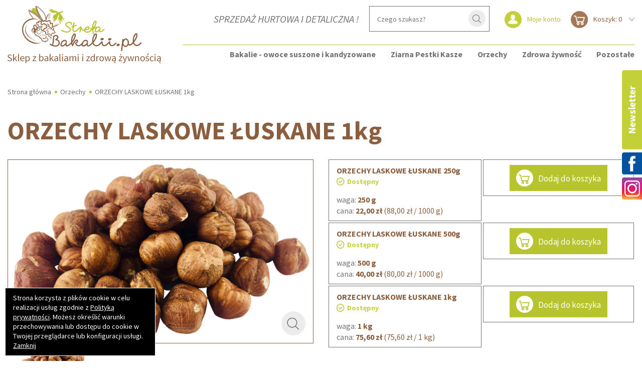

--- FILE ---
content_type: text/html; charset=utf-8
request_url: https://strefabakalii.pl/pl/orzechy/orzechy-laskowe-luskane
body_size: 6378
content:
<!DOCTYPE html>
<html lang="pl-PL">
<head>
    <meta http-equiv="Content-type" content="text/html; charset=utf-8">
    <meta name="viewport" content="width=device-width, initial-scale=1.0">
    <title>ORZECHY LASKOWE ŁUSKANE 1kg  - StrefaBakalii.pl</title>
    <meta name="description" content="ORZECHY LASKOWE ŁUSKANE 1kg">
    <link href="/favicon.ico" type="image/x-icon" rel="icon">
    <script>WebFontConfig = {
    google: { families: [ 'Roboto+Slab:100,300,400,700', 'Source+Sans+Pro:200,300,400,400i,600,700,900&subset=latin-ext' ] }
};

(function() {
    var wf = document.createElement('script');
    wf.src = 'https://ajax.googleapis.com/ajax/libs/webfont/1/webfont.js';
    wf.type = 'text/javascript';
    wf.async = 'true';
    var s = document.getElementsByTagName('script')[0];
    s.parentNode.insertBefore(wf, s);
})();
</script><link href="/css/css.css?v=1.1" rel="stylesheet" type="text/css"><script>var slider_pause = "1000";</script><!-- Global site tag (gtag.js) - Google Analytics -->
<script async src="https://www.googletagmanager.com/gtag/js?id=UA-112540372-1"></script>
<script>
  window.dataLayer = window.dataLayer || [];
  function gtag(){dataLayer.push(arguments);}
  gtag('js', new Date());

  gtag('config', 'UA-112540372-1');
</script>
</head>
<body>

<div class="buttons-fix">
    <a href="" target="_blank" rel="nofollow" title="Newsletter" class="nt-btn-1"></a>
    <a href="https://www.facebook.com/StrefaBakaliipl-154617721916121/" target="_blank" rel="nofollow" title="Facebook" class="fb-btn-1"></a>
    <a href="https://www.instagram.com/strefabakalii.pl/" target="_blank" rel="nofollow" title="Instagram" class="instagram-btn-1"></a>
</div>

<header>
    <div class="header-box">
        <div class="wrapper-1">
            <a href="/" class="logo"><img src="/img/logo.png" alt="StrefaBakalii.pl" title="StrefaBakalii.pl"></a>
            <div class="header-right-box">
                <div class="float-right">                  <div class="h-title">
                    <p>SPRZEDAŻ HURTOWA I DETALICZNA !</p>
                </div>
                    <div class="search-box">
                        <form action="/pl" method="post" id="searching" onsubmit="return szukajProduktow('/pl/szukaj/')">
                            <input type="hidden" name="m" value="szukaj">
                            <div class="search">
                                <input type="text" name="fraza" id="fraza" placeholder="Czego szukasz?">
                                <button type="submit"><span></span></button>
                            </div>
                        </form>
                    </div>
                    <div class="h-box">
                            <a href="/pl/moje-konto" class="account-btn">Moje konto</a>

                        <div class="basket-box">
	<a href="/pl/koszyk" class="basket-btn">
        Koszyk: 0
	</a>
    </div>
                    </div>
                </div>
            </div>

            <nav class="main-menu">
                <ul><li><a href="/pl/bakalie-owoce-suszone-i-kandyzowane" title="Bakalie - owoce suszone i kandyzowane" class="1">Bakalie - owoce suszone i kandyzowane</a></li><li><a href="/pl/ziarna-i-pestki" title="Ziarna Pestki Kasze" class="2">Ziarna Pestki Kasze</a></li><li><a href="/pl/orzechy" title="Orzechy" class="3">Orzechy</a></li><li><a href="/pl/zdrowa-zywnosc" title="Zdrowa żywność" class="4">Zdrowa żywność</a></li><li><a href="/pl/pozostale" title="Pozostałe" class="5">Pozostałe</a></li></ul>
            </nav>

        </div>
    </div>
</header>

<div class="breadcrumb-box">
    <div class="wrapper">
        <ul>
            <li><a href="/pl" title="Strona główna">Strona główna</a></li><li><a href="/pl/orzechy" title="Orzechy">Orzechy</a></li><li><span>ORZECHY LASKOWE ŁUSKANE 1kg</span></li>
        </ul>
    </div>
</div>

<div class="main-content">
    <div class="wrapper">

        <div class="p-title-1">
    <h1>ORZECHY LASKOWE ŁUSKANE 1kg</h1>
</div>

<div class="product-content">
    <div class="row">
        <div class="col-md-6 col-sm-12">
            <div class="p-image">
                
                    <a href="javascript:void(0)" onclick="$('.p-images a:first').trigger('click')">


                        <img src="/img/towary/3/2018_09/orzechy-laskowe-luskane-strefa-bakalii-strefabakaliipl." alt="Orzechy laskowe łuskane" title="Orzechy laskowe łuskane">

                        
                    </a>

                            </div>

                            <div class="p-images">
                    <div class="row row8">

                        
                            <div class="col-md-4 col-sm-4 col-xs-4">
                                <figure><a href="/img/towary/1/2018_09/orzechy-laskowe-luskane-strefa-bakalii-strefabakaliipl." data-fancybox="gallery"><img src="/img/towary/4/2018_09/orzechy-laskowe-luskane-strefa-bakalii-strefabakaliipl." alt="Orzechy laskowe łuskane" title="Orzechy laskowe łuskane"></a></figure>
                            </div>
                                            </div>
                </div>
            
        </div>
        <div class="col-md-6 col-sm-12">

            
                
                    <div class="z-boxes-1">
                        <div class="z-box-1">
                            <div class="name">ORZECHY LASKOWE ŁUSKANE 250g</div>
                            <div class="status">Dostępny</div>
                            <div class="txt">
                                waga: <strong><span class="color-brown">250 g</span></strong><br />
                                cana: <span class="color-brown"><strong>22,00 zł</strong> (88,00 zł / 1000 g)
                            </div>
                        </div>


                        

                            <div class="z-box-1 z-box-1a">
                                <button type="button" onclick="towarDoKoszyka('1', '185', 1)" class="btn-1"><span></span>Dodaj do koszyka</button>
                                <div class="quantity-box" style="display: none;">
                                    <a href="javascript:void(0)" onclick="towarIloscZmien('-1', $(this), 'pl', '185', '1')" class="minus">-</a>
                                    <input type="text" value="1" name="iloscKoszykSzczegoly" id="iloscKoszykSzczegoly_185" class="iloscKoszykSzczegoly iloscKoszykSzczegoly_185">
                                    <a href="javascript:void(0)" onclick="towarIloscZmien('1', $(this), 'pl', '185', '1')" class="plus">+</a>
                                </div>
                            </div>


                        

                    </div>

                
                    <div class="z-boxes-1">
                        <div class="z-box-1">
                            <div class="name">ORZECHY LASKOWE ŁUSKANE 500g</div>
                            <div class="status">Dostępny</div>
                            <div class="txt">
                                waga: <strong><span class="color-brown">500 g</span></strong><br />
                                cana: <span class="color-brown"><strong>40,00 zł</strong> (80,00 zł / 1000 g)
                            </div>
                        </div>


                        

                            <div class="z-box-1 z-box-1a">
                                <button type="button" onclick="towarDoKoszyka('1', '184', 1)" class="btn-1"><span></span>Dodaj do koszyka</button>
                                <div class="quantity-box" style="display: none;">
                                    <a href="javascript:void(0)" onclick="towarIloscZmien('-1', $(this), 'pl', '184', '1')" class="minus">-</a>
                                    <input type="text" value="1" name="iloscKoszykSzczegoly" id="iloscKoszykSzczegoly_184" class="iloscKoszykSzczegoly iloscKoszykSzczegoly_184">
                                    <a href="javascript:void(0)" onclick="towarIloscZmien('1', $(this), 'pl', '184', '1')" class="plus">+</a>
                                </div>
                            </div>


                        

                    </div>

                
                    <div class="z-boxes-1">
                        <div class="z-box-1">
                            <div class="name">ORZECHY LASKOWE ŁUSKANE 1kg</div>
                            <div class="status">Dostępny</div>
                            <div class="txt">
                                waga: <strong><span class="color-brown">1 kg</span></strong><br />
                                cana: <span class="color-brown"><strong>75,60 zł</strong> (75,60 zł / 1 kg)
                            </div>
                        </div>


                        

                            <div class="z-box-1 z-box-1a">
                                <button type="button" onclick="towarDoKoszyka('1', '41', 1)" class="btn-1"><span></span>Dodaj do koszyka</button>
                                <div class="quantity-box" style="display: none;">
                                    <a href="javascript:void(0)" onclick="towarIloscZmien('-1', $(this), 'pl', '41', '1')" class="minus">-</a>
                                    <input type="text" value="1" name="iloscKoszykSzczegoly" id="iloscKoszykSzczegoly_41" class="iloscKoszykSzczegoly iloscKoszykSzczegoly_41">
                                    <a href="javascript:void(0)" onclick="towarIloscZmien('1', $(this), 'pl', '41', '1')" class="plus">+</a>
                                </div>
                            </div>


                        

                    </div>

                
            
            <!--
                            <a href="javascript:void(0)" onclick="towarDoPrzechowalni($(this), '41')" class="btn-1 btn-1-2">DODAJ DO PRZECHOWALNI</a>
            
            <a href="javascript:void(0);" data-fancybox="ajax" data-type="ajax" data-src="/ajax/towarZapytajPopUp.php?id={PRODUKT_ID}" class="btn-1 btn-1-2">Zapytaj o produkt</a>
            -->

            <div class="z-inf">
                <div class="tooltip-1">
                    <div class="tooltip-btn-1">Sprawdź formy dostawy i płatności</div>
                    <div class="tooltip-1-content">
                                                    <p>Kurier InPost przedpłata <span>13.00 zł</span></p>
                                                    <p>Kurier InPost pobranie <span>20.00 zł</span></p>
                                                    <p>Paczkomaty InPost <span>13.00 zł</span></p>
                                            </div>
                </div>
            </div>

            <div class="z-social">
                <!-- Go to www.addthis.com/dashboard to customize your tools --> <script type="text/javascript" src="//s7.addthis.com/js/300/addthis_widget.js#pubid=ra-5a5dfc308f28caab"></script>
                <!-- Go to www.addthis.com/dashboard to customize your tools --> <div class="addthis_inline_share_toolbox"></div>
            </div>

            <div class="z-description">
                <p style="text-align: justify;"><strong> Orzechy laskowe</strong> posiadają liczne wartości jak i właściwości odżywcze. Przede wszystkim obfitują w witaminę E zwaną witaminą „płodności i młodości” , która poprawia wygląd naszej skóry oraz ma pozytywny wpływ na potencję. Orzechy stanowią bogate źródło witamin z grupy B (B1, B2, B3, B6). Polecane są osobą narażonym na przewlekły stres. Fosfor, wapń, magnez i potas zapewnią prawidłową gospodarkę hormonalną.</p>

<p style="text-align: justify;"><span style="color:#FFFFFF;"><span style="font-size:8px;">Strefa Bakalii</span></span></p>

                                    <table class="table table-bordered">
                        
                            
                        
                                                            <tr>
                                    <td>Producent</td>
                                    <td>Strefa Bakalii</td>
                                </tr>
                            
                        
                                                            <tr>
                                    <td>Rodzaj opakowania</td>
                                    <td>Torebka stojąca typu DOYPACK z zamknięciem strunowym</td>
                                </tr>
                            
                        
                                                            <tr>
                                    <td>Skład</td>
                                    <td>Orzechy laskowe</td>
                                </tr>
                            
                        
                                                            <tr>
                                    <td>Kraj Pochodzenia</td>
                                    <td>Gruzja/Turcja</td>
                                </tr>
                            
                        
                                                            <tr>
                                    <td>Wartości odżywcze</td>
                                    <td>w 100g</td>
                                </tr>
                            
                        
                                                            <tr>
                                    <td>Wartość energetyczna</td>
                                    <td>2630 kJ/ 628 kcal</td>
                                </tr>
                            
                        
                                                            <tr>
                                    <td>Tłuszcze (w tym nasycone)</td>
                                    <td>60,75 g (4,46 g)</td>
                                </tr>
                            
                        
                                                            <tr>
                                    <td>Węglowodany (w tym cukru)</td>
                                    <td>16,7 g (4,43 g)</td>
                                </tr>
                            
                        
                                                            <tr>
                                    <td>Błonnik</td>
                                    <td>9,7 g</td>
                                </tr>
                            
                        
                                                            <tr>
                                    <td>Białko</td>
                                    <td>14,57 g</td>
                                </tr>
                            
                        
                                                            <tr>
                                    <td>Sól</td>
                                    <td>0 g</td>
                                </tr>
                            
                        
                                                            <tr>
                                    <td>Sposób przechowywania</td>
                                    <td>Przechowywać w chłodnym i suchym miejscu.</td>
                                </tr>
                            
                        
                                                            <tr>
                                    <td>Alergeny</td>
                                    <td>Produkt może zawierać: orzechy ziemne i inne orzechy, gorczycę, soję, sezam, zboże zawierające gluten, produkty zawierające dwutlenek siarki, laktozę jaj, seler.</td>
                                </tr>
                            
                        
                                                            <tr>
                                    <td>Kategorie</td>
                                    <td>Orzechy</td>
                                </tr>
                            
                                            </table>
                
            </div>


                    </div>

    </div>
</div>

<div class="content-box o-content-box-1">
    <div class="o-title">Opinie (0)</div>

            <div class="o-boxes">
                    </div>
    
    <form name="formTowarRecenzja" id="formTowarRecenzja">
        <input type="hidden" name="jezyk" id="jezyk" value="pl">
        <input type="hidden" name="r_towar" id="r_towar" value="41">
        <div class="o-rate">
            Twoja ocena:
            <div class="rate-box">
                <select name="r_rate" id="r_rate">
                    <option value=""></option>
                    <option value="1">1</option>
                    <option value="2">2</option>
                    <option value="3">3</option>
                    <option value="4">4</option>
                    <option value="5">5</option>
                </select>
            </div>
        </div>
        <div class="form-box form-box-1">
            <div class="row row7">
                <div class="col-md-6 col-sm-12">
                    <label for="r_imie">Imię:</label>
                    <div class="input-box">
                        <input type="text" name="r_imie" id="r_imie">
                    </div>
                </div>
                <div class="col-md-6 col-sm-12">
                    <label for="r_email">Adres e-mail:</label>
                    <div class="input-box">
                        <input type="text" name="r_email" id="r_email">
                    </div>
                </div>
            </div>
            <div class="row row7">
                <div class="col-md-12 col-sm-12 col-xs-12">
                    <label for="r_tresc">Treść opinii*:</label>
                    <div class="input-box">
                        <textarea name="r_tresc" id="r_tresc"></textarea>
                    </div>
                </div>
            </div>
            <div class="float-right">
                <button type="submit" class="btn-2">Dodaj opinię</button>
            </div>

        </div>
    </form>
</div>

<script>

    function towarUruchom()
    {
        $.fancybox.defaults.hash = false;

        $('#r_rate').barrating('show', {
            theme: 'bars-square',
            showValues: true,
            showSelectedRating: false
        });

        $("#formTowarRecenzja").validate({
            rules: {
                r_imie: {
                    required: true
                },
                r_email: {
                    required: true,
                    email: true
                },
                r_tresc: {
                    required: true
                }
            },
            submitHandler: function(form) {

                $.ajax({
                    type		: "POST",
                    cache	: false,
                    url		: "/ajax/wyslijTowarRecenzja.php",
                    dataType: "json",
                    data: { dane: $("#formTowarRecenzja").serialize() },
                    success: function(result) {
                        if(result["rezultat"] == "OK")
                        {
                            $("#formTowarRecenzja").html(result["rezultat_info"]);
                        }
                        else
                        {
                            $("#formTowarRecenzja").append(result["rezultat_info"]);
                        }
                    }
                });
            },
            messages: {
                r_email: {
                    required: "To pole jest wymagane.",
                    email: "Podaj poprawny adres e-mail."
                },
                r_imie: {
                    required: "To pole jest wymagane."
                },
                r_tresc: {
                    required: "To pole jest wymagane."
                }
            }
        });
    }

</script>



    </div>
</div>


    <div class="content-box bz-content-box-1">
        <div class="wrapper-1">
            <div class="title">
                <h2>Produkty powiązane</h2>
            </div>

            <div class="pr-boxes">

                
                    <div class="pr-box">
                        <figure>
                            <a href="/pl/zdrowa-zywnosc/kiwi-kandyzowane-platki-250g">
                                                                    <img src="/img/towary/2/2023_09/kiwi-kandyzowane-strefa-bakalii-strevabakaliipl-1.jpg" alt="KIWI KANDYZOWANE PŁATKI STREFA BAKALII" title="KIWI KANDYZOWANE PŁATKI STREFA BAKALII">
                                
                                
                            </a>
                        </figure>
                        <h3><a href="/pl/zdrowa-zywnosc/kiwi-kandyzowane-platki-250g" title="KIWI KANDYZOWANE PŁATKI 250g">KIWI KANDYZOWANE PŁATKI 250g</a></h3>
                        <div class="nc">Kod: O911/250g</div>
                        <div class="txt">Suszone kiwi to doskonały dodatek do musli, ciast i owsianek. Warianty: 500g 250g</div>
                        <div class="price-1">250 g</div>
                        <div class="price-2"> 12,00 zł</div>
                        <div class="z-box-1a z-box-1-1a">
                            <button type="button" onclick="towarDoKoszyka('1', '440', 1)" class="btn-1"><span></span>Dodaj do koszyka</button>
                            <div class="quantity-box" style="display: none;">
                                <a href="javascript:void(0)" onclick="towarIloscZmien('-1', $(this), 'pl', '440', '1')" class="minus">-</a>
                                <input type="text" value="1" name="iloscKoszykSzczegoly" id="iloscKoszykSzczegoly_440" class="iloscKoszykSzczegoly iloscKoszykSzczegoly_440">
                                <a href="javascript:void(0)" onclick="towarIloscZmien('1', $(this), 'pl', '440', '1')" class="plus">+</a>
                            </div>
                        </div>
                    </div>

                
                    <div class="pr-box">
                        <figure>
                            <a href="/pl/bakalie-owoce-suszone-i-kandyzowane/czerwone-pomarancze-suszone-bez-cukru_kopia_1878c7_kopia_4b0382">
                                                                    <img src="/img/towary/2/2021_01/pomarancze-suszone-naturalnie-bez-cukru-i-konserwantow-strefa-bakalii-strefabakliipl-1.jpg" alt="POMARAŃCZE SUSZONE NATURALNIE BEZ CUKRU I KONSERWANTÓW" title="POMARAŃCZE SUSZONE NATURALNIE BEZ CUKRU I KONSERWANTÓW">
                                
                                                                    <span class="ic-box">NOWOŚĆ</span>
                                
                            </a>
                        </figure>
                        <h3><a href="/pl/bakalie-owoce-suszone-i-kandyzowane/czerwone-pomarancze-suszone-bez-cukru_kopia_1878c7_kopia_4b0382" title="POMARAŃCZE SUSZONE BEZ CUKRU I KONSERWANTÓW 250g">POMARAŃCZE SUSZONE BEZ CUKRU I KONSERWANTÓW ...</a></h3>
                        <div class="nc">Kod: O645/250g</div>
                        <div class="txt">Świetna przekąską która nie zawiera konserwntów i dodatku cukru. Warianty: 500g 250g</div>
                        <div class="price-1">250 g</div>
                        <div class="price-2"> 21,00 zł</div>
                        <div class="z-box-1a z-box-1-1a">
                            <button type="button" onclick="towarDoKoszyka('1', '383', 1)" class="btn-1"><span></span>Dodaj do koszyka</button>
                            <div class="quantity-box" style="display: none;">
                                <a href="javascript:void(0)" onclick="towarIloscZmien('-1', $(this), 'pl', '383', '1')" class="minus">-</a>
                                <input type="text" value="1" name="iloscKoszykSzczegoly" id="iloscKoszykSzczegoly_383" class="iloscKoszykSzczegoly iloscKoszykSzczegoly_383">
                                <a href="javascript:void(0)" onclick="towarIloscZmien('1', $(this), 'pl', '383', '1')" class="plus">+</a>
                            </div>
                        </div>
                    </div>

                
                    <div class="pr-box">
                        <figure>
                            <a href="/pl/bakalie-owoce-suszone-i-kandyzowane/zurawina-suszona-uszlachetniona-cala_kopia_32ebc8">
                                                                    <img src="/img/towary/2/2018_06/zurawina-suszona-cala-strefa-bakalii-strefabakaliipl-uszlaczetniona-1.jpg" alt="ŻURAWINA USZLACHETNIONA SUSZONA CAŁA" title="ŻURAWINA USZLACHETNIONA SUSZONA CAŁA">
                                
                                
                            </a>
                        </figure>
                        <h3><a href="/pl/bakalie-owoce-suszone-i-kandyzowane/zurawina-suszona-uszlachetniona-cala_kopia_32ebc8" title="ŻURAWINA SUSZONA USZLACHETNIONA CAŁA 500g">ŻURAWINA SUSZONA USZLACHETNIONA CAŁA 500g</a></h3>
                        <div class="nc">Kod: B304/500g</div>
                        <div class="txt">Bardzo popularna ostatnimi czasy wśród bakalii. Znajduje szerokie zastosowanie w kuchni. Warianty: 1kg 500g 250g</div>
                        <div class="price-1">500 g</div>
                        <div class="price-2"> 16,00 zł</div>
                        <div class="z-box-1a z-box-1-1a">
                            <button type="button" onclick="towarDoKoszyka('1', '310', 1)" class="btn-1"><span></span>Dodaj do koszyka</button>
                            <div class="quantity-box" style="display: none;">
                                <a href="javascript:void(0)" onclick="towarIloscZmien('-1', $(this), 'pl', '310', '1')" class="minus">-</a>
                                <input type="text" value="1" name="iloscKoszykSzczegoly" id="iloscKoszykSzczegoly_310" class="iloscKoszykSzczegoly iloscKoszykSzczegoly_310">
                                <a href="javascript:void(0)" onclick="towarIloscZmien('1', $(this), 'pl', '310', '1')" class="plus">+</a>
                            </div>
                        </div>
                    </div>

                
                    <div class="pr-box">
                        <figure>
                            <a href="/pl/zdrowa-zywnosc/jackfruit-chlebowiec-bez-dodatku-cukru-500g_kopia_7628d4_kopia_55648d_kopia_19ef5a_kopia_a65b44_kopia_e82da7">
                                                                    <img src="/img/towary/2/2025_10/jackfruit-chlebowiec-chipsy-strefabakaliipl-strefa-bakalii-1-1.jpg" alt="JACKFRUIT CHIPSY CHLEBOWIEC 500g Strefa Bakalii" title="JACKFRUIT CHIPSY CHLEBOWIEC 500g Strefa Bakalii">
                                
                                
                            </a>
                        </figure>
                        <h3><a href="/pl/zdrowa-zywnosc/jackfruit-chlebowiec-bez-dodatku-cukru-500g_kopia_7628d4_kopia_55648d_kopia_19ef5a_kopia_a65b44_kopia_e82da7" title="JACKFRUIT CHIPSY CHRUPIĄCE CHLEBOWIEC 250g">JACKFRUIT CHIPSY CHRUPIĄCE CHLEBOWIEC 250g</a></h3>
                        <div class="nc">Kod: B478/2500g</div>
                        <div class="txt">JACKFRUIT CHLEBOWIEC CHIPSY . Świetna przekąska, która może zastąpić słodycze. Warianty: 500g 250g</div>
                        <div class="price-1">250 g</div>
                        <div class="price-2"> 19,90 zł</div>
                        <div class="z-box-1a z-box-1-1a">
                            <button type="button" onclick="towarDoKoszyka('1', '465', 1)" class="btn-1"><span></span>Dodaj do koszyka</button>
                            <div class="quantity-box" style="display: none;">
                                <a href="javascript:void(0)" onclick="towarIloscZmien('-1', $(this), 'pl', '465', '1')" class="minus">-</a>
                                <input type="text" value="1" name="iloscKoszykSzczegoly" id="iloscKoszykSzczegoly_465" class="iloscKoszykSzczegoly iloscKoszykSzczegoly_465">
                                <a href="javascript:void(0)" onclick="towarIloscZmien('1', $(this), 'pl', '465', '1')" class="plus">+</a>
                            </div>
                        </div>
                    </div>

                            </div>
        </div>
    </div>


<div class="content-box bottom-box">
    <div class="wrapper-1">
        <div class="row">
            <div class="b-box b-box-1">
                <div class="logo-1">
                    <img src="/img/logo-1.png"  alt="StrefaBakalii.pl" title="StrefaBakalii.pl">
                </div>
                <div class="social-box">
                    <a href="https://www.facebook.com/StrefaBakaliipl-154617721916121/" class="fb" target="_blank" title="Facebook" rel="nofollow"></a>
                    <a href="https://www.instagram.com/strefabakalii.pl/" class="instagram" target="_blank" title="Instagram" rel="nofollow"></a>
                    <a href="#" class="yt" target="_blank" title="YouTube" rel="nofollow"></a>
                </div>
                <div class="txt-1">
                    Zapisz się do newslettera - będziesz otrzymywać informacje o nowościach i promocjach:
                </div>
                <div class="newsletter-box">
                    <div class="newsletter">
                        <form action="javascript:void(0)" id="newsletterForm" method="post" onsubmit="return Newsletter('pl','add','NEWSLETTER');return false;">
                            <input type="hidden" name="akcja" id="akcja" value="add">
                            <input type="text" name="newsletter_email" id="newsletter_email" placeholder="Wpisz swój adres e-mail">
                            <button>Zapisz się<span></span></button>
                        </form>
                        <div id="newsletter_info"></div>
                    </div>
                </div>
            </div>
            <div class="b-box">
                <div class="b-title"><a href="/pl/o-firmie" title="O firmie">O firmie</a></div>
                <nav><ul><li><a href="/pl/o-firmie/o-nas" title="O nas">O nas</a></li><li><a href="/pl/o-firmie/kontakt" title="Kontakt">Kontakt</a></li><li><a href="/pl/o-firmie/oferta-hurtowa" title="Oferta hurtowa">Oferta hurtowa</a></li></ul></nav>
            </div><div class="b-box">
                <div class="b-title"><a href="/pl/informacje" title="Informacje">Informacje</a></div>
                <nav><ul><li><a href="/pl/informacje/regulamin" title="Regulamin">Regulamin</a></li><li><a href="/pl/informacje/polityka-prywatnosci" title="Polityka prywatności">Polityka prywatności</a></li><li><a href="/pl/informacje/mapa-serwisu" title="Mapa serwisu">Mapa serwisu</a></li><li><a href="/pl/informacje/koszty-dostawy" title="Koszty dostawy">Koszty dostawy</a></li><li><a href="/pl/informacje/formy-platnosci" title="Formy płatności">Formy płatności</a></li></ul></nav>
            </div><div class="b-box">
                <div class="b-title"><a href="/pl/moje-konto" title="Moje konto">Moje konto</a></div>
                <nav><ul><li><a href="/pl/moje-konto/moje-dane" title="Moje dane">Moje dane</a></li><li><a href="/pl/moje-konto/moje-haslo" title="Moje hasło">Moje hasło</a></li><li><a href="/pl/moje-konto/moje-zamowienie" title="Moje zamówienie">Moje zamówienie</a></li></ul></nav>
            </div>
            <div class="b-box b-box-1">
                <div class="b-title">KONTAKT</div>
                <div class="txt">
                    ul. Henryka Dąbrowskiego 11<br />
                    05-270 Marki<br />
                    Telefon: <span>+48 660 234 083</span><br />
                    E-mail: <a href="mailto:kontakt@strefabakalii.pl">kontakt@strefabakalii.pl</a>
                </div>
            </div>
        </div>
    </div>
    <a href="" class="scroll-top"></a>
</div>

<footer>
    <div class="wrapper-1">
        <div class="copyright">2018 &#169; strefabakalii.pl. Wszelkie prawa zastrzeżone.</div>
        <div class="created">Projekt graficzny i wykonanie: <a href="https://bull-design.pl/" target="_blank" rel="nofollow">Agencja Interaktywna Bull Design</a></div>
    </div>
</footer>

<div class="header-rsp">
    <div class="logo-rsp"><a href="/"></a></div>
    <button class="hamburger hamburger--collapse" type="button">
			<span class="hamburger-box">
				<span class="hamburger-inner"></span>
			</span>
    </button>
</div>

<div class="menu-rsp">
    <div class="opacity-rsp"></div>
    <nav></nav>
</div>

<script src="/js/js.js?t=1" async></script>

</body>
</html>